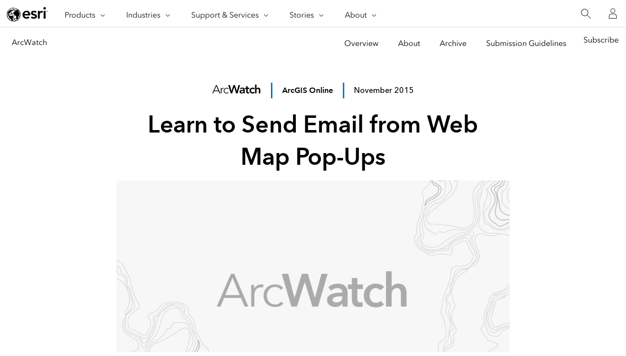

--- FILE ---
content_type: text/html; charset=UTF-8
request_url: https://www.esri.com/about/newsroom/arcwatch/learn-to-send-email-from-web-map-pop-ups
body_size: 22467
content:
<!doctype html>
<html lang="en-US" dir="ltr">

<head>
	<meta name="viewport" content="width=device-width,initial-scale=1">
	<meta charset="UTF-8"><script type="text/javascript">(window.NREUM||(NREUM={})).init={ajax:{deny_list:["bam.nr-data.net"]},feature_flags:["soft_nav"]};(window.NREUM||(NREUM={})).loader_config={licenseKey:"NRJS-0f25c8489c0377c59ed",applicationID:"702564079",browserID:"718409204"};;/*! For license information please see nr-loader-rum-1.308.0.min.js.LICENSE.txt */
(()=>{var e,t,r={163:(e,t,r)=>{"use strict";r.d(t,{j:()=>E});var n=r(384),i=r(1741);var a=r(2555);r(860).K7.genericEvents;const s="experimental.resources",o="register",c=e=>{if(!e||"string"!=typeof e)return!1;try{document.createDocumentFragment().querySelector(e)}catch{return!1}return!0};var d=r(2614),u=r(944),l=r(8122);const f="[data-nr-mask]",g=e=>(0,l.a)(e,(()=>{const e={feature_flags:[],experimental:{allow_registered_children:!1,resources:!1},mask_selector:"*",block_selector:"[data-nr-block]",mask_input_options:{color:!1,date:!1,"datetime-local":!1,email:!1,month:!1,number:!1,range:!1,search:!1,tel:!1,text:!1,time:!1,url:!1,week:!1,textarea:!1,select:!1,password:!0}};return{ajax:{deny_list:void 0,block_internal:!0,enabled:!0,autoStart:!0},api:{get allow_registered_children(){return e.feature_flags.includes(o)||e.experimental.allow_registered_children},set allow_registered_children(t){e.experimental.allow_registered_children=t},duplicate_registered_data:!1},browser_consent_mode:{enabled:!1},distributed_tracing:{enabled:void 0,exclude_newrelic_header:void 0,cors_use_newrelic_header:void 0,cors_use_tracecontext_headers:void 0,allowed_origins:void 0},get feature_flags(){return e.feature_flags},set feature_flags(t){e.feature_flags=t},generic_events:{enabled:!0,autoStart:!0},harvest:{interval:30},jserrors:{enabled:!0,autoStart:!0},logging:{enabled:!0,autoStart:!0},metrics:{enabled:!0,autoStart:!0},obfuscate:void 0,page_action:{enabled:!0},page_view_event:{enabled:!0,autoStart:!0},page_view_timing:{enabled:!0,autoStart:!0},performance:{capture_marks:!1,capture_measures:!1,capture_detail:!0,resources:{get enabled(){return e.feature_flags.includes(s)||e.experimental.resources},set enabled(t){e.experimental.resources=t},asset_types:[],first_party_domains:[],ignore_newrelic:!0}},privacy:{cookies_enabled:!0},proxy:{assets:void 0,beacon:void 0},session:{expiresMs:d.wk,inactiveMs:d.BB},session_replay:{autoStart:!0,enabled:!1,preload:!1,sampling_rate:10,error_sampling_rate:100,collect_fonts:!1,inline_images:!1,fix_stylesheets:!0,mask_all_inputs:!0,get mask_text_selector(){return e.mask_selector},set mask_text_selector(t){c(t)?e.mask_selector="".concat(t,",").concat(f):""===t||null===t?e.mask_selector=f:(0,u.R)(5,t)},get block_class(){return"nr-block"},get ignore_class(){return"nr-ignore"},get mask_text_class(){return"nr-mask"},get block_selector(){return e.block_selector},set block_selector(t){c(t)?e.block_selector+=",".concat(t):""!==t&&(0,u.R)(6,t)},get mask_input_options(){return e.mask_input_options},set mask_input_options(t){t&&"object"==typeof t?e.mask_input_options={...t,password:!0}:(0,u.R)(7,t)}},session_trace:{enabled:!0,autoStart:!0},soft_navigations:{enabled:!0,autoStart:!0},spa:{enabled:!0,autoStart:!0},ssl:void 0,user_actions:{enabled:!0,elementAttributes:["id","className","tagName","type"]}}})());var p=r(6154),m=r(9324);let h=0;const v={buildEnv:m.F3,distMethod:m.Xs,version:m.xv,originTime:p.WN},b={consented:!1},y={appMetadata:{},get consented(){return this.session?.state?.consent||b.consented},set consented(e){b.consented=e},customTransaction:void 0,denyList:void 0,disabled:!1,harvester:void 0,isolatedBacklog:!1,isRecording:!1,loaderType:void 0,maxBytes:3e4,obfuscator:void 0,onerror:void 0,ptid:void 0,releaseIds:{},session:void 0,timeKeeper:void 0,registeredEntities:[],jsAttributesMetadata:{bytes:0},get harvestCount(){return++h}},_=e=>{const t=(0,l.a)(e,y),r=Object.keys(v).reduce((e,t)=>(e[t]={value:v[t],writable:!1,configurable:!0,enumerable:!0},e),{});return Object.defineProperties(t,r)};var w=r(5701);const x=e=>{const t=e.startsWith("http");e+="/",r.p=t?e:"https://"+e};var R=r(7836),k=r(3241);const A={accountID:void 0,trustKey:void 0,agentID:void 0,licenseKey:void 0,applicationID:void 0,xpid:void 0},S=e=>(0,l.a)(e,A),T=new Set;function E(e,t={},r,s){let{init:o,info:c,loader_config:d,runtime:u={},exposed:l=!0}=t;if(!c){const e=(0,n.pV)();o=e.init,c=e.info,d=e.loader_config}e.init=g(o||{}),e.loader_config=S(d||{}),c.jsAttributes??={},p.bv&&(c.jsAttributes.isWorker=!0),e.info=(0,a.D)(c);const f=e.init,m=[c.beacon,c.errorBeacon];T.has(e.agentIdentifier)||(f.proxy.assets&&(x(f.proxy.assets),m.push(f.proxy.assets)),f.proxy.beacon&&m.push(f.proxy.beacon),e.beacons=[...m],function(e){const t=(0,n.pV)();Object.getOwnPropertyNames(i.W.prototype).forEach(r=>{const n=i.W.prototype[r];if("function"!=typeof n||"constructor"===n)return;let a=t[r];e[r]&&!1!==e.exposed&&"micro-agent"!==e.runtime?.loaderType&&(t[r]=(...t)=>{const n=e[r](...t);return a?a(...t):n})})}(e),(0,n.US)("activatedFeatures",w.B)),u.denyList=[...f.ajax.deny_list||[],...f.ajax.block_internal?m:[]],u.ptid=e.agentIdentifier,u.loaderType=r,e.runtime=_(u),T.has(e.agentIdentifier)||(e.ee=R.ee.get(e.agentIdentifier),e.exposed=l,(0,k.W)({agentIdentifier:e.agentIdentifier,drained:!!w.B?.[e.agentIdentifier],type:"lifecycle",name:"initialize",feature:void 0,data:e.config})),T.add(e.agentIdentifier)}},384:(e,t,r)=>{"use strict";r.d(t,{NT:()=>s,US:()=>u,Zm:()=>o,bQ:()=>d,dV:()=>c,pV:()=>l});var n=r(6154),i=r(1863),a=r(1910);const s={beacon:"bam.nr-data.net",errorBeacon:"bam.nr-data.net"};function o(){return n.gm.NREUM||(n.gm.NREUM={}),void 0===n.gm.newrelic&&(n.gm.newrelic=n.gm.NREUM),n.gm.NREUM}function c(){let e=o();return e.o||(e.o={ST:n.gm.setTimeout,SI:n.gm.setImmediate||n.gm.setInterval,CT:n.gm.clearTimeout,XHR:n.gm.XMLHttpRequest,REQ:n.gm.Request,EV:n.gm.Event,PR:n.gm.Promise,MO:n.gm.MutationObserver,FETCH:n.gm.fetch,WS:n.gm.WebSocket},(0,a.i)(...Object.values(e.o))),e}function d(e,t){let r=o();r.initializedAgents??={},t.initializedAt={ms:(0,i.t)(),date:new Date},r.initializedAgents[e]=t}function u(e,t){o()[e]=t}function l(){return function(){let e=o();const t=e.info||{};e.info={beacon:s.beacon,errorBeacon:s.errorBeacon,...t}}(),function(){let e=o();const t=e.init||{};e.init={...t}}(),c(),function(){let e=o();const t=e.loader_config||{};e.loader_config={...t}}(),o()}},782:(e,t,r)=>{"use strict";r.d(t,{T:()=>n});const n=r(860).K7.pageViewTiming},860:(e,t,r)=>{"use strict";r.d(t,{$J:()=>u,K7:()=>c,P3:()=>d,XX:()=>i,Yy:()=>o,df:()=>a,qY:()=>n,v4:()=>s});const n="events",i="jserrors",a="browser/blobs",s="rum",o="browser/logs",c={ajax:"ajax",genericEvents:"generic_events",jserrors:i,logging:"logging",metrics:"metrics",pageAction:"page_action",pageViewEvent:"page_view_event",pageViewTiming:"page_view_timing",sessionReplay:"session_replay",sessionTrace:"session_trace",softNav:"soft_navigations",spa:"spa"},d={[c.pageViewEvent]:1,[c.pageViewTiming]:2,[c.metrics]:3,[c.jserrors]:4,[c.spa]:5,[c.ajax]:6,[c.sessionTrace]:7,[c.softNav]:8,[c.sessionReplay]:9,[c.logging]:10,[c.genericEvents]:11},u={[c.pageViewEvent]:s,[c.pageViewTiming]:n,[c.ajax]:n,[c.spa]:n,[c.softNav]:n,[c.metrics]:i,[c.jserrors]:i,[c.sessionTrace]:a,[c.sessionReplay]:a,[c.logging]:o,[c.genericEvents]:"ins"}},944:(e,t,r)=>{"use strict";r.d(t,{R:()=>i});var n=r(3241);function i(e,t){"function"==typeof console.debug&&(console.debug("New Relic Warning: https://github.com/newrelic/newrelic-browser-agent/blob/main/docs/warning-codes.md#".concat(e),t),(0,n.W)({agentIdentifier:null,drained:null,type:"data",name:"warn",feature:"warn",data:{code:e,secondary:t}}))}},1687:(e,t,r)=>{"use strict";r.d(t,{Ak:()=>d,Ze:()=>f,x3:()=>u});var n=r(3241),i=r(7836),a=r(3606),s=r(860),o=r(2646);const c={};function d(e,t){const r={staged:!1,priority:s.P3[t]||0};l(e),c[e].get(t)||c[e].set(t,r)}function u(e,t){e&&c[e]&&(c[e].get(t)&&c[e].delete(t),p(e,t,!1),c[e].size&&g(e))}function l(e){if(!e)throw new Error("agentIdentifier required");c[e]||(c[e]=new Map)}function f(e="",t="feature",r=!1){if(l(e),!e||!c[e].get(t)||r)return p(e,t);c[e].get(t).staged=!0,g(e)}function g(e){const t=Array.from(c[e]);t.every(([e,t])=>t.staged)&&(t.sort((e,t)=>e[1].priority-t[1].priority),t.forEach(([t])=>{c[e].delete(t),p(e,t)}))}function p(e,t,r=!0){const s=e?i.ee.get(e):i.ee,c=a.i.handlers;if(!s.aborted&&s.backlog&&c){if((0,n.W)({agentIdentifier:e,type:"lifecycle",name:"drain",feature:t}),r){const e=s.backlog[t],r=c[t];if(r){for(let t=0;e&&t<e.length;++t)m(e[t],r);Object.entries(r).forEach(([e,t])=>{Object.values(t||{}).forEach(t=>{t[0]?.on&&t[0]?.context()instanceof o.y&&t[0].on(e,t[1])})})}}s.isolatedBacklog||delete c[t],s.backlog[t]=null,s.emit("drain-"+t,[])}}function m(e,t){var r=e[1];Object.values(t[r]||{}).forEach(t=>{var r=e[0];if(t[0]===r){var n=t[1],i=e[3],a=e[2];n.apply(i,a)}})}},1738:(e,t,r)=>{"use strict";r.d(t,{U:()=>g,Y:()=>f});var n=r(3241),i=r(9908),a=r(1863),s=r(944),o=r(5701),c=r(3969),d=r(8362),u=r(860),l=r(4261);function f(e,t,r,a){const f=a||r;!f||f[e]&&f[e]!==d.d.prototype[e]||(f[e]=function(){(0,i.p)(c.xV,["API/"+e+"/called"],void 0,u.K7.metrics,r.ee),(0,n.W)({agentIdentifier:r.agentIdentifier,drained:!!o.B?.[r.agentIdentifier],type:"data",name:"api",feature:l.Pl+e,data:{}});try{return t.apply(this,arguments)}catch(e){(0,s.R)(23,e)}})}function g(e,t,r,n,s){const o=e.info;null===r?delete o.jsAttributes[t]:o.jsAttributes[t]=r,(s||null===r)&&(0,i.p)(l.Pl+n,[(0,a.t)(),t,r],void 0,"session",e.ee)}},1741:(e,t,r)=>{"use strict";r.d(t,{W:()=>a});var n=r(944),i=r(4261);class a{#e(e,...t){if(this[e]!==a.prototype[e])return this[e](...t);(0,n.R)(35,e)}addPageAction(e,t){return this.#e(i.hG,e,t)}register(e){return this.#e(i.eY,e)}recordCustomEvent(e,t){return this.#e(i.fF,e,t)}setPageViewName(e,t){return this.#e(i.Fw,e,t)}setCustomAttribute(e,t,r){return this.#e(i.cD,e,t,r)}noticeError(e,t){return this.#e(i.o5,e,t)}setUserId(e,t=!1){return this.#e(i.Dl,e,t)}setApplicationVersion(e){return this.#e(i.nb,e)}setErrorHandler(e){return this.#e(i.bt,e)}addRelease(e,t){return this.#e(i.k6,e,t)}log(e,t){return this.#e(i.$9,e,t)}start(){return this.#e(i.d3)}finished(e){return this.#e(i.BL,e)}recordReplay(){return this.#e(i.CH)}pauseReplay(){return this.#e(i.Tb)}addToTrace(e){return this.#e(i.U2,e)}setCurrentRouteName(e){return this.#e(i.PA,e)}interaction(e){return this.#e(i.dT,e)}wrapLogger(e,t,r){return this.#e(i.Wb,e,t,r)}measure(e,t){return this.#e(i.V1,e,t)}consent(e){return this.#e(i.Pv,e)}}},1863:(e,t,r)=>{"use strict";function n(){return Math.floor(performance.now())}r.d(t,{t:()=>n})},1910:(e,t,r)=>{"use strict";r.d(t,{i:()=>a});var n=r(944);const i=new Map;function a(...e){return e.every(e=>{if(i.has(e))return i.get(e);const t="function"==typeof e?e.toString():"",r=t.includes("[native code]"),a=t.includes("nrWrapper");return r||a||(0,n.R)(64,e?.name||t),i.set(e,r),r})}},2555:(e,t,r)=>{"use strict";r.d(t,{D:()=>o,f:()=>s});var n=r(384),i=r(8122);const a={beacon:n.NT.beacon,errorBeacon:n.NT.errorBeacon,licenseKey:void 0,applicationID:void 0,sa:void 0,queueTime:void 0,applicationTime:void 0,ttGuid:void 0,user:void 0,account:void 0,product:void 0,extra:void 0,jsAttributes:{},userAttributes:void 0,atts:void 0,transactionName:void 0,tNamePlain:void 0};function s(e){try{return!!e.licenseKey&&!!e.errorBeacon&&!!e.applicationID}catch(e){return!1}}const o=e=>(0,i.a)(e,a)},2614:(e,t,r)=>{"use strict";r.d(t,{BB:()=>s,H3:()=>n,g:()=>d,iL:()=>c,tS:()=>o,uh:()=>i,wk:()=>a});const n="NRBA",i="SESSION",a=144e5,s=18e5,o={STARTED:"session-started",PAUSE:"session-pause",RESET:"session-reset",RESUME:"session-resume",UPDATE:"session-update"},c={SAME_TAB:"same-tab",CROSS_TAB:"cross-tab"},d={OFF:0,FULL:1,ERROR:2}},2646:(e,t,r)=>{"use strict";r.d(t,{y:()=>n});class n{constructor(e){this.contextId=e}}},2843:(e,t,r)=>{"use strict";r.d(t,{G:()=>a,u:()=>i});var n=r(3878);function i(e,t=!1,r,i){(0,n.DD)("visibilitychange",function(){if(t)return void("hidden"===document.visibilityState&&e());e(document.visibilityState)},r,i)}function a(e,t,r){(0,n.sp)("pagehide",e,t,r)}},3241:(e,t,r)=>{"use strict";r.d(t,{W:()=>a});var n=r(6154);const i="newrelic";function a(e={}){try{n.gm.dispatchEvent(new CustomEvent(i,{detail:e}))}catch(e){}}},3606:(e,t,r)=>{"use strict";r.d(t,{i:()=>a});var n=r(9908);a.on=s;var i=a.handlers={};function a(e,t,r,a){s(a||n.d,i,e,t,r)}function s(e,t,r,i,a){a||(a="feature"),e||(e=n.d);var s=t[a]=t[a]||{};(s[r]=s[r]||[]).push([e,i])}},3878:(e,t,r)=>{"use strict";function n(e,t){return{capture:e,passive:!1,signal:t}}function i(e,t,r=!1,i){window.addEventListener(e,t,n(r,i))}function a(e,t,r=!1,i){document.addEventListener(e,t,n(r,i))}r.d(t,{DD:()=>a,jT:()=>n,sp:()=>i})},3969:(e,t,r)=>{"use strict";r.d(t,{TZ:()=>n,XG:()=>o,rs:()=>i,xV:()=>s,z_:()=>a});const n=r(860).K7.metrics,i="sm",a="cm",s="storeSupportabilityMetrics",o="storeEventMetrics"},4234:(e,t,r)=>{"use strict";r.d(t,{W:()=>a});var n=r(7836),i=r(1687);class a{constructor(e,t){this.agentIdentifier=e,this.ee=n.ee.get(e),this.featureName=t,this.blocked=!1}deregisterDrain(){(0,i.x3)(this.agentIdentifier,this.featureName)}}},4261:(e,t,r)=>{"use strict";r.d(t,{$9:()=>d,BL:()=>o,CH:()=>g,Dl:()=>_,Fw:()=>y,PA:()=>h,Pl:()=>n,Pv:()=>k,Tb:()=>l,U2:()=>a,V1:()=>R,Wb:()=>x,bt:()=>b,cD:()=>v,d3:()=>w,dT:()=>c,eY:()=>p,fF:()=>f,hG:()=>i,k6:()=>s,nb:()=>m,o5:()=>u});const n="api-",i="addPageAction",a="addToTrace",s="addRelease",o="finished",c="interaction",d="log",u="noticeError",l="pauseReplay",f="recordCustomEvent",g="recordReplay",p="register",m="setApplicationVersion",h="setCurrentRouteName",v="setCustomAttribute",b="setErrorHandler",y="setPageViewName",_="setUserId",w="start",x="wrapLogger",R="measure",k="consent"},5289:(e,t,r)=>{"use strict";r.d(t,{GG:()=>s,Qr:()=>c,sB:()=>o});var n=r(3878),i=r(6389);function a(){return"undefined"==typeof document||"complete"===document.readyState}function s(e,t){if(a())return e();const r=(0,i.J)(e),s=setInterval(()=>{a()&&(clearInterval(s),r())},500);(0,n.sp)("load",r,t)}function o(e){if(a())return e();(0,n.DD)("DOMContentLoaded",e)}function c(e){if(a())return e();(0,n.sp)("popstate",e)}},5607:(e,t,r)=>{"use strict";r.d(t,{W:()=>n});const n=(0,r(9566).bz)()},5701:(e,t,r)=>{"use strict";r.d(t,{B:()=>a,t:()=>s});var n=r(3241);const i=new Set,a={};function s(e,t){const r=t.agentIdentifier;a[r]??={},e&&"object"==typeof e&&(i.has(r)||(t.ee.emit("rumresp",[e]),a[r]=e,i.add(r),(0,n.W)({agentIdentifier:r,loaded:!0,drained:!0,type:"lifecycle",name:"load",feature:void 0,data:e})))}},6154:(e,t,r)=>{"use strict";r.d(t,{OF:()=>c,RI:()=>i,WN:()=>u,bv:()=>a,eN:()=>l,gm:()=>s,mw:()=>o,sb:()=>d});var n=r(1863);const i="undefined"!=typeof window&&!!window.document,a="undefined"!=typeof WorkerGlobalScope&&("undefined"!=typeof self&&self instanceof WorkerGlobalScope&&self.navigator instanceof WorkerNavigator||"undefined"!=typeof globalThis&&globalThis instanceof WorkerGlobalScope&&globalThis.navigator instanceof WorkerNavigator),s=i?window:"undefined"!=typeof WorkerGlobalScope&&("undefined"!=typeof self&&self instanceof WorkerGlobalScope&&self||"undefined"!=typeof globalThis&&globalThis instanceof WorkerGlobalScope&&globalThis),o=Boolean("hidden"===s?.document?.visibilityState),c=/iPad|iPhone|iPod/.test(s.navigator?.userAgent),d=c&&"undefined"==typeof SharedWorker,u=((()=>{const e=s.navigator?.userAgent?.match(/Firefox[/\s](\d+\.\d+)/);Array.isArray(e)&&e.length>=2&&e[1]})(),Date.now()-(0,n.t)()),l=()=>"undefined"!=typeof PerformanceNavigationTiming&&s?.performance?.getEntriesByType("navigation")?.[0]?.responseStart},6389:(e,t,r)=>{"use strict";function n(e,t=500,r={}){const n=r?.leading||!1;let i;return(...r)=>{n&&void 0===i&&(e.apply(this,r),i=setTimeout(()=>{i=clearTimeout(i)},t)),n||(clearTimeout(i),i=setTimeout(()=>{e.apply(this,r)},t))}}function i(e){let t=!1;return(...r)=>{t||(t=!0,e.apply(this,r))}}r.d(t,{J:()=>i,s:()=>n})},6630:(e,t,r)=>{"use strict";r.d(t,{T:()=>n});const n=r(860).K7.pageViewEvent},7699:(e,t,r)=>{"use strict";r.d(t,{It:()=>a,KC:()=>o,No:()=>i,qh:()=>s});var n=r(860);const i=16e3,a=1e6,s="SESSION_ERROR",o={[n.K7.logging]:!0,[n.K7.genericEvents]:!1,[n.K7.jserrors]:!1,[n.K7.ajax]:!1}},7836:(e,t,r)=>{"use strict";r.d(t,{P:()=>o,ee:()=>c});var n=r(384),i=r(8990),a=r(2646),s=r(5607);const o="nr@context:".concat(s.W),c=function e(t,r){var n={},s={},u={},l=!1;try{l=16===r.length&&d.initializedAgents?.[r]?.runtime.isolatedBacklog}catch(e){}var f={on:p,addEventListener:p,removeEventListener:function(e,t){var r=n[e];if(!r)return;for(var i=0;i<r.length;i++)r[i]===t&&r.splice(i,1)},emit:function(e,r,n,i,a){!1!==a&&(a=!0);if(c.aborted&&!i)return;t&&a&&t.emit(e,r,n);var o=g(n);m(e).forEach(e=>{e.apply(o,r)});var d=v()[s[e]];d&&d.push([f,e,r,o]);return o},get:h,listeners:m,context:g,buffer:function(e,t){const r=v();if(t=t||"feature",f.aborted)return;Object.entries(e||{}).forEach(([e,n])=>{s[n]=t,t in r||(r[t]=[])})},abort:function(){f._aborted=!0,Object.keys(f.backlog).forEach(e=>{delete f.backlog[e]})},isBuffering:function(e){return!!v()[s[e]]},debugId:r,backlog:l?{}:t&&"object"==typeof t.backlog?t.backlog:{},isolatedBacklog:l};return Object.defineProperty(f,"aborted",{get:()=>{let e=f._aborted||!1;return e||(t&&(e=t.aborted),e)}}),f;function g(e){return e&&e instanceof a.y?e:e?(0,i.I)(e,o,()=>new a.y(o)):new a.y(o)}function p(e,t){n[e]=m(e).concat(t)}function m(e){return n[e]||[]}function h(t){return u[t]=u[t]||e(f,t)}function v(){return f.backlog}}(void 0,"globalEE"),d=(0,n.Zm)();d.ee||(d.ee=c)},8122:(e,t,r)=>{"use strict";r.d(t,{a:()=>i});var n=r(944);function i(e,t){try{if(!e||"object"!=typeof e)return(0,n.R)(3);if(!t||"object"!=typeof t)return(0,n.R)(4);const r=Object.create(Object.getPrototypeOf(t),Object.getOwnPropertyDescriptors(t)),a=0===Object.keys(r).length?e:r;for(let s in a)if(void 0!==e[s])try{if(null===e[s]){r[s]=null;continue}Array.isArray(e[s])&&Array.isArray(t[s])?r[s]=Array.from(new Set([...e[s],...t[s]])):"object"==typeof e[s]&&"object"==typeof t[s]?r[s]=i(e[s],t[s]):r[s]=e[s]}catch(e){r[s]||(0,n.R)(1,e)}return r}catch(e){(0,n.R)(2,e)}}},8362:(e,t,r)=>{"use strict";r.d(t,{d:()=>a});var n=r(9566),i=r(1741);class a extends i.W{agentIdentifier=(0,n.LA)(16)}},8374:(e,t,r)=>{r.nc=(()=>{try{return document?.currentScript?.nonce}catch(e){}return""})()},8990:(e,t,r)=>{"use strict";r.d(t,{I:()=>i});var n=Object.prototype.hasOwnProperty;function i(e,t,r){if(n.call(e,t))return e[t];var i=r();if(Object.defineProperty&&Object.keys)try{return Object.defineProperty(e,t,{value:i,writable:!0,enumerable:!1}),i}catch(e){}return e[t]=i,i}},9324:(e,t,r)=>{"use strict";r.d(t,{F3:()=>i,Xs:()=>a,xv:()=>n});const n="1.308.0",i="PROD",a="CDN"},9566:(e,t,r)=>{"use strict";r.d(t,{LA:()=>o,bz:()=>s});var n=r(6154);const i="xxxxxxxx-xxxx-4xxx-yxxx-xxxxxxxxxxxx";function a(e,t){return e?15&e[t]:16*Math.random()|0}function s(){const e=n.gm?.crypto||n.gm?.msCrypto;let t,r=0;return e&&e.getRandomValues&&(t=e.getRandomValues(new Uint8Array(30))),i.split("").map(e=>"x"===e?a(t,r++).toString(16):"y"===e?(3&a()|8).toString(16):e).join("")}function o(e){const t=n.gm?.crypto||n.gm?.msCrypto;let r,i=0;t&&t.getRandomValues&&(r=t.getRandomValues(new Uint8Array(e)));const s=[];for(var o=0;o<e;o++)s.push(a(r,i++).toString(16));return s.join("")}},9908:(e,t,r)=>{"use strict";r.d(t,{d:()=>n,p:()=>i});var n=r(7836).ee.get("handle");function i(e,t,r,i,a){a?(a.buffer([e],i),a.emit(e,t,r)):(n.buffer([e],i),n.emit(e,t,r))}}},n={};function i(e){var t=n[e];if(void 0!==t)return t.exports;var a=n[e]={exports:{}};return r[e](a,a.exports,i),a.exports}i.m=r,i.d=(e,t)=>{for(var r in t)i.o(t,r)&&!i.o(e,r)&&Object.defineProperty(e,r,{enumerable:!0,get:t[r]})},i.f={},i.e=e=>Promise.all(Object.keys(i.f).reduce((t,r)=>(i.f[r](e,t),t),[])),i.u=e=>"nr-rum-1.308.0.min.js",i.o=(e,t)=>Object.prototype.hasOwnProperty.call(e,t),e={},t="NRBA-1.308.0.PROD:",i.l=(r,n,a,s)=>{if(e[r])e[r].push(n);else{var o,c;if(void 0!==a)for(var d=document.getElementsByTagName("script"),u=0;u<d.length;u++){var l=d[u];if(l.getAttribute("src")==r||l.getAttribute("data-webpack")==t+a){o=l;break}}if(!o){c=!0;var f={296:"sha512-+MIMDsOcckGXa1EdWHqFNv7P+JUkd5kQwCBr3KE6uCvnsBNUrdSt4a/3/L4j4TxtnaMNjHpza2/erNQbpacJQA=="};(o=document.createElement("script")).charset="utf-8",i.nc&&o.setAttribute("nonce",i.nc),o.setAttribute("data-webpack",t+a),o.src=r,0!==o.src.indexOf(window.location.origin+"/")&&(o.crossOrigin="anonymous"),f[s]&&(o.integrity=f[s])}e[r]=[n];var g=(t,n)=>{o.onerror=o.onload=null,clearTimeout(p);var i=e[r];if(delete e[r],o.parentNode&&o.parentNode.removeChild(o),i&&i.forEach(e=>e(n)),t)return t(n)},p=setTimeout(g.bind(null,void 0,{type:"timeout",target:o}),12e4);o.onerror=g.bind(null,o.onerror),o.onload=g.bind(null,o.onload),c&&document.head.appendChild(o)}},i.r=e=>{"undefined"!=typeof Symbol&&Symbol.toStringTag&&Object.defineProperty(e,Symbol.toStringTag,{value:"Module"}),Object.defineProperty(e,"__esModule",{value:!0})},i.p="https://js-agent.newrelic.com/",(()=>{var e={374:0,840:0};i.f.j=(t,r)=>{var n=i.o(e,t)?e[t]:void 0;if(0!==n)if(n)r.push(n[2]);else{var a=new Promise((r,i)=>n=e[t]=[r,i]);r.push(n[2]=a);var s=i.p+i.u(t),o=new Error;i.l(s,r=>{if(i.o(e,t)&&(0!==(n=e[t])&&(e[t]=void 0),n)){var a=r&&("load"===r.type?"missing":r.type),s=r&&r.target&&r.target.src;o.message="Loading chunk "+t+" failed: ("+a+": "+s+")",o.name="ChunkLoadError",o.type=a,o.request=s,n[1](o)}},"chunk-"+t,t)}};var t=(t,r)=>{var n,a,[s,o,c]=r,d=0;if(s.some(t=>0!==e[t])){for(n in o)i.o(o,n)&&(i.m[n]=o[n]);if(c)c(i)}for(t&&t(r);d<s.length;d++)a=s[d],i.o(e,a)&&e[a]&&e[a][0](),e[a]=0},r=self["webpackChunk:NRBA-1.308.0.PROD"]=self["webpackChunk:NRBA-1.308.0.PROD"]||[];r.forEach(t.bind(null,0)),r.push=t.bind(null,r.push.bind(r))})(),(()=>{"use strict";i(8374);var e=i(8362),t=i(860);const r=Object.values(t.K7);var n=i(163);var a=i(9908),s=i(1863),o=i(4261),c=i(1738);var d=i(1687),u=i(4234),l=i(5289),f=i(6154),g=i(944),p=i(384);const m=e=>f.RI&&!0===e?.privacy.cookies_enabled;function h(e){return!!(0,p.dV)().o.MO&&m(e)&&!0===e?.session_trace.enabled}var v=i(6389),b=i(7699);class y extends u.W{constructor(e,t){super(e.agentIdentifier,t),this.agentRef=e,this.abortHandler=void 0,this.featAggregate=void 0,this.loadedSuccessfully=void 0,this.onAggregateImported=new Promise(e=>{this.loadedSuccessfully=e}),this.deferred=Promise.resolve(),!1===e.init[this.featureName].autoStart?this.deferred=new Promise((t,r)=>{this.ee.on("manual-start-all",(0,v.J)(()=>{(0,d.Ak)(e.agentIdentifier,this.featureName),t()}))}):(0,d.Ak)(e.agentIdentifier,t)}importAggregator(e,t,r={}){if(this.featAggregate)return;const n=async()=>{let n;await this.deferred;try{if(m(e.init)){const{setupAgentSession:t}=await i.e(296).then(i.bind(i,3305));n=t(e)}}catch(e){(0,g.R)(20,e),this.ee.emit("internal-error",[e]),(0,a.p)(b.qh,[e],void 0,this.featureName,this.ee)}try{if(!this.#t(this.featureName,n,e.init))return(0,d.Ze)(this.agentIdentifier,this.featureName),void this.loadedSuccessfully(!1);const{Aggregate:i}=await t();this.featAggregate=new i(e,r),e.runtime.harvester.initializedAggregates.push(this.featAggregate),this.loadedSuccessfully(!0)}catch(e){(0,g.R)(34,e),this.abortHandler?.(),(0,d.Ze)(this.agentIdentifier,this.featureName,!0),this.loadedSuccessfully(!1),this.ee&&this.ee.abort()}};f.RI?(0,l.GG)(()=>n(),!0):n()}#t(e,r,n){if(this.blocked)return!1;switch(e){case t.K7.sessionReplay:return h(n)&&!!r;case t.K7.sessionTrace:return!!r;default:return!0}}}var _=i(6630),w=i(2614),x=i(3241);class R extends y{static featureName=_.T;constructor(e){var t;super(e,_.T),this.setupInspectionEvents(e.agentIdentifier),t=e,(0,c.Y)(o.Fw,function(e,r){"string"==typeof e&&("/"!==e.charAt(0)&&(e="/"+e),t.runtime.customTransaction=(r||"http://custom.transaction")+e,(0,a.p)(o.Pl+o.Fw,[(0,s.t)()],void 0,void 0,t.ee))},t),this.importAggregator(e,()=>i.e(296).then(i.bind(i,3943)))}setupInspectionEvents(e){const t=(t,r)=>{t&&(0,x.W)({agentIdentifier:e,timeStamp:t.timeStamp,loaded:"complete"===t.target.readyState,type:"window",name:r,data:t.target.location+""})};(0,l.sB)(e=>{t(e,"DOMContentLoaded")}),(0,l.GG)(e=>{t(e,"load")}),(0,l.Qr)(e=>{t(e,"navigate")}),this.ee.on(w.tS.UPDATE,(t,r)=>{(0,x.W)({agentIdentifier:e,type:"lifecycle",name:"session",data:r})})}}class k extends e.d{constructor(e){var t;(super(),f.gm)?(this.features={},(0,p.bQ)(this.agentIdentifier,this),this.desiredFeatures=new Set(e.features||[]),this.desiredFeatures.add(R),(0,n.j)(this,e,e.loaderType||"agent"),t=this,(0,c.Y)(o.cD,function(e,r,n=!1){if("string"==typeof e){if(["string","number","boolean"].includes(typeof r)||null===r)return(0,c.U)(t,e,r,o.cD,n);(0,g.R)(40,typeof r)}else(0,g.R)(39,typeof e)},t),function(e){(0,c.Y)(o.Dl,function(t,r=!1){if("string"!=typeof t&&null!==t)return void(0,g.R)(41,typeof t);const n=e.info.jsAttributes["enduser.id"];r&&null!=n&&n!==t?(0,a.p)(o.Pl+"setUserIdAndResetSession",[t],void 0,"session",e.ee):(0,c.U)(e,"enduser.id",t,o.Dl,!0)},e)}(this),function(e){(0,c.Y)(o.nb,function(t){if("string"==typeof t||null===t)return(0,c.U)(e,"application.version",t,o.nb,!1);(0,g.R)(42,typeof t)},e)}(this),function(e){(0,c.Y)(o.d3,function(){e.ee.emit("manual-start-all")},e)}(this),function(e){(0,c.Y)(o.Pv,function(t=!0){if("boolean"==typeof t){if((0,a.p)(o.Pl+o.Pv,[t],void 0,"session",e.ee),e.runtime.consented=t,t){const t=e.features.page_view_event;t.onAggregateImported.then(e=>{const r=t.featAggregate;e&&!r.sentRum&&r.sendRum()})}}else(0,g.R)(65,typeof t)},e)}(this),this.run()):(0,g.R)(21)}get config(){return{info:this.info,init:this.init,loader_config:this.loader_config,runtime:this.runtime}}get api(){return this}run(){try{const e=function(e){const t={};return r.forEach(r=>{t[r]=!!e[r]?.enabled}),t}(this.init),n=[...this.desiredFeatures];n.sort((e,r)=>t.P3[e.featureName]-t.P3[r.featureName]),n.forEach(r=>{if(!e[r.featureName]&&r.featureName!==t.K7.pageViewEvent)return;if(r.featureName===t.K7.spa)return void(0,g.R)(67);const n=function(e){switch(e){case t.K7.ajax:return[t.K7.jserrors];case t.K7.sessionTrace:return[t.K7.ajax,t.K7.pageViewEvent];case t.K7.sessionReplay:return[t.K7.sessionTrace];case t.K7.pageViewTiming:return[t.K7.pageViewEvent];default:return[]}}(r.featureName).filter(e=>!(e in this.features));n.length>0&&(0,g.R)(36,{targetFeature:r.featureName,missingDependencies:n}),this.features[r.featureName]=new r(this)})}catch(e){(0,g.R)(22,e);for(const e in this.features)this.features[e].abortHandler?.();const t=(0,p.Zm)();delete t.initializedAgents[this.agentIdentifier]?.features,delete this.sharedAggregator;return t.ee.get(this.agentIdentifier).abort(),!1}}}var A=i(2843),S=i(782);class T extends y{static featureName=S.T;constructor(e){super(e,S.T),f.RI&&((0,A.u)(()=>(0,a.p)("docHidden",[(0,s.t)()],void 0,S.T,this.ee),!0),(0,A.G)(()=>(0,a.p)("winPagehide",[(0,s.t)()],void 0,S.T,this.ee)),this.importAggregator(e,()=>i.e(296).then(i.bind(i,2117))))}}var E=i(3969);class I extends y{static featureName=E.TZ;constructor(e){super(e,E.TZ),f.RI&&document.addEventListener("securitypolicyviolation",e=>{(0,a.p)(E.xV,["Generic/CSPViolation/Detected"],void 0,this.featureName,this.ee)}),this.importAggregator(e,()=>i.e(296).then(i.bind(i,9623)))}}new k({features:[R,T,I],loaderType:"lite"})})()})();</script>
	<meta name="last-modified" content="12/10/2018" />
	<meta name="created" content="11/13/2018" />
	<meta class="swiftype" name="published_at" data-type="date" content="11/13/2018" />
	<meta property="article:title" content="Learn to Send Email from Web Map Pop-Ups" />
	<meta property="article:description"
		content="" />
	<meta property="article:published_time" content="2018-11-13T10:46:51-08:00" />
	<style>
		:root {
			--theme-defaultPath: ;
			--secondarytheme-color: #0079c1;

			--theme-color: #0079c1;
			--theme-color10: #0079c11A;
			--theme-color50: #0079c180;
			--theme-color-secondary: #0079c1;
			--theme-color-secondary10: #0079c11A;
			--theme-color-secondary50: #0079c180;

			--theme-color-dark: #0079c1;
			--theme-color-dark10: #0079c11A;
			--theme-color-dark50: #0079c180;
			--theme-color-secondary-dark: #0079c1;
			--theme-color-secondary-dark10: #0079c11A;
			--theme-color-secondary-dark50: #0079c180;
		}

		.calcite-mode-dark {
			--theme-color: var(--theme-color-dark);
			--theme-color10: var(--theme-color-dark10);
			--theme-color50: var(--theme-color-dark50);
			--theme-color-secondary: var(--theme-color-secondary-dark);
			--theme-color-secondary10: var(--theme-color-secondary-dark10);
			--theme-color-secondary50: var(--theme-color-secondary-dark50);
		}

		.calcite-mode-light {
			--theme-color: #0079c1;
			--theme-color10: #0079c1;
			--theme-color50: #0079c180;
			--theme-color-secondary: #0079c1;
			--theme-color-secondary10: #0079c11A;
			--theme-color-secondary50: #0079c180;
		}

		.theme-secondary {
			--theme-color: var(--theme-color-secondary);
			--theme-color10: var(--theme-color-secondary10);
			--theme-color50: var(--theme-color-secondary50);
		}

		.theme-secondary .calcite-mode-light {
			--theme-color: var(--theme-color-secondary);
			--theme-color10: var(--theme-color-secondary10);
			--theme-color50: var(--theme-color-secondary50);
		}

		.theme-secondary .calcite-mode-dark {
			--theme-color: var(--theme-color-secondary-dark);
			--theme-color10: var(--theme-color-secondary-dark10);
			--theme-color50: var(--theme-color-secondary-dark50);
		}
	</style>
			<meta property="article:author" content="" />
		
	<meta name='robots' content='index, follow, max-image-preview:large, max-snippet:-1, max-video-preview:-1' />
	<style>img:is([sizes="auto" i], [sizes^="auto," i]) { contain-intrinsic-size: 3000px 1500px }</style>
	
	<!-- This site is optimized with the Yoast SEO Premium plugin v25.9 (Yoast SEO v25.9) - https://yoast.com/wordpress/plugins/seo/ -->
	<title>Learn to Send Email from Web Map Pop-Ups</title>
	<meta name="description" content="Web map pop-ups can be configured to send email back to you or your organization." />
	<link rel="canonical" href="https://www.esri.com/about/newsroom/arcwatch/learn-to-send-email-from-web-map-pop-ups" />
	<meta property="og:locale" content="en_US" />
	<meta property="og:type" content="article" />
	<meta property="og:title" content="Learn to Send Email from Web Map Pop-Ups" />
	<meta property="og:url" content="https://www.esri.com/about/newsroom/arcwatch/learn-to-send-email-from-web-map-pop-ups" />
	<meta property="og:site_name" content="Esri" />
	<meta property="article:publisher" content="https://www.facebook.com/esrigis/" />
	<meta property="article:modified_time" content="2018-12-10T19:26:29+00:00" />
	<meta property="og:image" content="https://www.esri.com/about/newsroom/app/themes/esri_newsroom/placeholders/arcwatch/arcwatch-default-card-image.jpg" />
	<meta name="twitter:card" content="summary_large_image" />
	<meta name="twitter:site" content="@Esri" />
	<script type="application/ld+json" class="yoast-schema-graph">{
	    "@context": "https://schema.org",
	    "@graph": [
	        {
	            "@type": "WebPage",
	            "@id": "https://www.esri.com/about/newsroom/arcwatch/learn-to-send-email-from-web-map-pop-ups",
	            "url": "https://www.esri.com/about/newsroom/arcwatch/learn-to-send-email-from-web-map-pop-ups",
	            "name": "Learn to Send Email from Web Map Pop-Ups",
	            "isPartOf": {
	                "@id": "https://www.esri.com/about/newsroom/#website"
	            },
	            "datePublished": "2018-11-13T18:46:51+00:00",
	            "dateModified": "2018-12-10T19:26:29+00:00",
	            "breadcrumb": {
	                "@id": "https://www.esri.com/about/newsroom/arcwatch/learn-to-send-email-from-web-map-pop-ups#breadcrumb"
	            },
	            "inLanguage": "en-US",
	            "potentialAction": [
	                {
	                    "@type": "ReadAction",
	                    "target": [
	                        "https://www.esri.com/about/newsroom/arcwatch/learn-to-send-email-from-web-map-pop-ups"
	                    ]
	                }
	            ]
	        },
	        {
	            "@type": "BreadcrumbList",
	            "@id": "https://www.esri.com/about/newsroom/arcwatch/learn-to-send-email-from-web-map-pop-ups#breadcrumb",
	            "itemListElement": [
	                {
	                    "@type": "ListItem",
	                    "position": 1,
	                    "name": "Home",
	                    "item": "https://www.esri.com/about/newsroom"
	                },
	                {
	                    "@type": "ListItem",
	                    "position": 2,
	                    "name": "ArcWatch Articles",
	                    "item": "https://www.esri.com/about/newsroom/arcwatch"
	                },
	                {
	                    "@type": "ListItem",
	                    "position": 3,
	                    "name": "Learn to Send Email from Web Map Pop-Ups"
	                }
	            ]
	        },
	        {
	            "@type": "WebSite",
	            "@id": "https://www.esri.com/about/newsroom/#website",
	            "url": "https://www.esri.com/about/newsroom/",
	            "name": "Esri",
	            "description": "Esri Newsroom",
	            "potentialAction": [
	                {
	                    "@type": "SearchAction",
	                    "target": {
	                        "@type": "EntryPoint",
	                        "urlTemplate": "https://www.esri.com/about/newsroom/?s={search_term_string}"
	                    },
	                    "query-input": {
	                        "@type": "PropertyValueSpecification",
	                        "valueRequired": true,
	                        "valueName": "search_term_string"
	                    }
	                }
	            ],
	            "inLanguage": "en-US"
	        },
	        {
	            "@type": "Person",
	            "@id": "https://www.esri.com/about/newsroom/#/schema/person/2bb97f36f9a6288b8306552020a42541",
	            "name": "Rick Schneblin",
	            "image": {
	                "@type": "ImageObject",
	                "inLanguage": "en-US",
	                "@id": "https://www.esri.com/about/newsroom/#/schema/person/image/",
	                "url": "https://www.esri.com/about/newsroom/app/uploads/2017/06/RickS-150x150.jpg",
	                "contentUrl": "https://www.esri.com/about/newsroom/app/uploads/2017/06/RickS-150x150.jpg",
	                "caption": "Rick Schneblin"
	            },
	            "url": ""
	        }
	    ]
	}</script>
	<!-- / Yoast SEO Premium plugin. -->


<link rel='dns-prefetch' href='//webapps-cdn.esri.com' />
<script type="text/javascript" id="wpp-js" src="https://www.esri.com/about/newsroom/app/plugins/wordpress-popular-posts/assets/js/wpp.min.js?ver=7.3.3" data-sampling="0" data-sampling-rate="100" data-api-url="https://www.esri.com/about/newsroom/wp-json/wordpress-popular-posts" data-post-id="163342" data-token="add1521f52" data-lang="0" data-debug="0"></script>
<link rel='stylesheet' href='https://www.esri.com/about/newsroom/wp-includes/css/dashicons.min.css?ver=6.8.3'>
<link rel='stylesheet' href='https://www.esri.com/about/newsroom/app/plugins/post-views-counter/css/frontend.min.css?ver=1.5.5'>
<link rel='stylesheet' href='https://www.esri.com/about/newsroom/wp-includes/css/dist/block-library/style.min.css?ver=6.8.3'>
<style id='classic-theme-styles-inline-css' type='text/css'>
/*! This file is auto-generated */
.wp-block-button__link{color:#fff;background-color:#32373c;border-radius:9999px;box-shadow:none;text-decoration:none;padding:calc(.667em + 2px) calc(1.333em + 2px);font-size:1.125em}.wp-block-file__button{background:#32373c;color:#fff;text-decoration:none}
</style>
<style id='powerpress-player-block-style-inline-css' type='text/css'>


</style>
<style id='global-styles-inline-css' type='text/css'>
:root{--wp--preset--aspect-ratio--square: 1;--wp--preset--aspect-ratio--4-3: 4/3;--wp--preset--aspect-ratio--3-4: 3/4;--wp--preset--aspect-ratio--3-2: 3/2;--wp--preset--aspect-ratio--2-3: 2/3;--wp--preset--aspect-ratio--16-9: 16/9;--wp--preset--aspect-ratio--9-16: 9/16;--wp--preset--color--black: #000000;--wp--preset--color--cyan-bluish-gray: #abb8c3;--wp--preset--color--white: #ffffff;--wp--preset--color--pale-pink: #f78da7;--wp--preset--color--vivid-red: #cf2e2e;--wp--preset--color--luminous-vivid-orange: #ff6900;--wp--preset--color--luminous-vivid-amber: #fcb900;--wp--preset--color--light-green-cyan: #7bdcb5;--wp--preset--color--vivid-green-cyan: #00d084;--wp--preset--color--pale-cyan-blue: #8ed1fc;--wp--preset--color--vivid-cyan-blue: #0693e3;--wp--preset--color--vivid-purple: #9b51e0;--wp--preset--gradient--vivid-cyan-blue-to-vivid-purple: linear-gradient(135deg,rgba(6,147,227,1) 0%,rgb(155,81,224) 100%);--wp--preset--gradient--light-green-cyan-to-vivid-green-cyan: linear-gradient(135deg,rgb(122,220,180) 0%,rgb(0,208,130) 100%);--wp--preset--gradient--luminous-vivid-amber-to-luminous-vivid-orange: linear-gradient(135deg,rgba(252,185,0,1) 0%,rgba(255,105,0,1) 100%);--wp--preset--gradient--luminous-vivid-orange-to-vivid-red: linear-gradient(135deg,rgba(255,105,0,1) 0%,rgb(207,46,46) 100%);--wp--preset--gradient--very-light-gray-to-cyan-bluish-gray: linear-gradient(135deg,rgb(238,238,238) 0%,rgb(169,184,195) 100%);--wp--preset--gradient--cool-to-warm-spectrum: linear-gradient(135deg,rgb(74,234,220) 0%,rgb(151,120,209) 20%,rgb(207,42,186) 40%,rgb(238,44,130) 60%,rgb(251,105,98) 80%,rgb(254,248,76) 100%);--wp--preset--gradient--blush-light-purple: linear-gradient(135deg,rgb(255,206,236) 0%,rgb(152,150,240) 100%);--wp--preset--gradient--blush-bordeaux: linear-gradient(135deg,rgb(254,205,165) 0%,rgb(254,45,45) 50%,rgb(107,0,62) 100%);--wp--preset--gradient--luminous-dusk: linear-gradient(135deg,rgb(255,203,112) 0%,rgb(199,81,192) 50%,rgb(65,88,208) 100%);--wp--preset--gradient--pale-ocean: linear-gradient(135deg,rgb(255,245,203) 0%,rgb(182,227,212) 50%,rgb(51,167,181) 100%);--wp--preset--gradient--electric-grass: linear-gradient(135deg,rgb(202,248,128) 0%,rgb(113,206,126) 100%);--wp--preset--gradient--midnight: linear-gradient(135deg,rgb(2,3,129) 0%,rgb(40,116,252) 100%);--wp--preset--font-size--small: 13px;--wp--preset--font-size--medium: 20px;--wp--preset--font-size--large: 36px;--wp--preset--font-size--x-large: 42px;--wp--preset--spacing--20: 0.44rem;--wp--preset--spacing--30: 0.67rem;--wp--preset--spacing--40: 1rem;--wp--preset--spacing--50: 1.5rem;--wp--preset--spacing--60: 2.25rem;--wp--preset--spacing--70: 3.38rem;--wp--preset--spacing--80: 5.06rem;--wp--preset--shadow--natural: 6px 6px 9px rgba(0, 0, 0, 0.2);--wp--preset--shadow--deep: 12px 12px 50px rgba(0, 0, 0, 0.4);--wp--preset--shadow--sharp: 6px 6px 0px rgba(0, 0, 0, 0.2);--wp--preset--shadow--outlined: 6px 6px 0px -3px rgba(255, 255, 255, 1), 6px 6px rgba(0, 0, 0, 1);--wp--preset--shadow--crisp: 6px 6px 0px rgba(0, 0, 0, 1);}:where(.is-layout-flex){gap: 0.5em;}:where(.is-layout-grid){gap: 0.5em;}body .is-layout-flex{display: flex;}.is-layout-flex{flex-wrap: wrap;align-items: center;}.is-layout-flex > :is(*, div){margin: 0;}body .is-layout-grid{display: grid;}.is-layout-grid > :is(*, div){margin: 0;}:where(.wp-block-columns.is-layout-flex){gap: 2em;}:where(.wp-block-columns.is-layout-grid){gap: 2em;}:where(.wp-block-post-template.is-layout-flex){gap: 1.25em;}:where(.wp-block-post-template.is-layout-grid){gap: 1.25em;}.has-black-color{color: var(--wp--preset--color--black) !important;}.has-cyan-bluish-gray-color{color: var(--wp--preset--color--cyan-bluish-gray) !important;}.has-white-color{color: var(--wp--preset--color--white) !important;}.has-pale-pink-color{color: var(--wp--preset--color--pale-pink) !important;}.has-vivid-red-color{color: var(--wp--preset--color--vivid-red) !important;}.has-luminous-vivid-orange-color{color: var(--wp--preset--color--luminous-vivid-orange) !important;}.has-luminous-vivid-amber-color{color: var(--wp--preset--color--luminous-vivid-amber) !important;}.has-light-green-cyan-color{color: var(--wp--preset--color--light-green-cyan) !important;}.has-vivid-green-cyan-color{color: var(--wp--preset--color--vivid-green-cyan) !important;}.has-pale-cyan-blue-color{color: var(--wp--preset--color--pale-cyan-blue) !important;}.has-vivid-cyan-blue-color{color: var(--wp--preset--color--vivid-cyan-blue) !important;}.has-vivid-purple-color{color: var(--wp--preset--color--vivid-purple) !important;}.has-black-background-color{background-color: var(--wp--preset--color--black) !important;}.has-cyan-bluish-gray-background-color{background-color: var(--wp--preset--color--cyan-bluish-gray) !important;}.has-white-background-color{background-color: var(--wp--preset--color--white) !important;}.has-pale-pink-background-color{background-color: var(--wp--preset--color--pale-pink) !important;}.has-vivid-red-background-color{background-color: var(--wp--preset--color--vivid-red) !important;}.has-luminous-vivid-orange-background-color{background-color: var(--wp--preset--color--luminous-vivid-orange) !important;}.has-luminous-vivid-amber-background-color{background-color: var(--wp--preset--color--luminous-vivid-amber) !important;}.has-light-green-cyan-background-color{background-color: var(--wp--preset--color--light-green-cyan) !important;}.has-vivid-green-cyan-background-color{background-color: var(--wp--preset--color--vivid-green-cyan) !important;}.has-pale-cyan-blue-background-color{background-color: var(--wp--preset--color--pale-cyan-blue) !important;}.has-vivid-cyan-blue-background-color{background-color: var(--wp--preset--color--vivid-cyan-blue) !important;}.has-vivid-purple-background-color{background-color: var(--wp--preset--color--vivid-purple) !important;}.has-black-border-color{border-color: var(--wp--preset--color--black) !important;}.has-cyan-bluish-gray-border-color{border-color: var(--wp--preset--color--cyan-bluish-gray) !important;}.has-white-border-color{border-color: var(--wp--preset--color--white) !important;}.has-pale-pink-border-color{border-color: var(--wp--preset--color--pale-pink) !important;}.has-vivid-red-border-color{border-color: var(--wp--preset--color--vivid-red) !important;}.has-luminous-vivid-orange-border-color{border-color: var(--wp--preset--color--luminous-vivid-orange) !important;}.has-luminous-vivid-amber-border-color{border-color: var(--wp--preset--color--luminous-vivid-amber) !important;}.has-light-green-cyan-border-color{border-color: var(--wp--preset--color--light-green-cyan) !important;}.has-vivid-green-cyan-border-color{border-color: var(--wp--preset--color--vivid-green-cyan) !important;}.has-pale-cyan-blue-border-color{border-color: var(--wp--preset--color--pale-cyan-blue) !important;}.has-vivid-cyan-blue-border-color{border-color: var(--wp--preset--color--vivid-cyan-blue) !important;}.has-vivid-purple-border-color{border-color: var(--wp--preset--color--vivid-purple) !important;}.has-vivid-cyan-blue-to-vivid-purple-gradient-background{background: var(--wp--preset--gradient--vivid-cyan-blue-to-vivid-purple) !important;}.has-light-green-cyan-to-vivid-green-cyan-gradient-background{background: var(--wp--preset--gradient--light-green-cyan-to-vivid-green-cyan) !important;}.has-luminous-vivid-amber-to-luminous-vivid-orange-gradient-background{background: var(--wp--preset--gradient--luminous-vivid-amber-to-luminous-vivid-orange) !important;}.has-luminous-vivid-orange-to-vivid-red-gradient-background{background: var(--wp--preset--gradient--luminous-vivid-orange-to-vivid-red) !important;}.has-very-light-gray-to-cyan-bluish-gray-gradient-background{background: var(--wp--preset--gradient--very-light-gray-to-cyan-bluish-gray) !important;}.has-cool-to-warm-spectrum-gradient-background{background: var(--wp--preset--gradient--cool-to-warm-spectrum) !important;}.has-blush-light-purple-gradient-background{background: var(--wp--preset--gradient--blush-light-purple) !important;}.has-blush-bordeaux-gradient-background{background: var(--wp--preset--gradient--blush-bordeaux) !important;}.has-luminous-dusk-gradient-background{background: var(--wp--preset--gradient--luminous-dusk) !important;}.has-pale-ocean-gradient-background{background: var(--wp--preset--gradient--pale-ocean) !important;}.has-electric-grass-gradient-background{background: var(--wp--preset--gradient--electric-grass) !important;}.has-midnight-gradient-background{background: var(--wp--preset--gradient--midnight) !important;}.has-small-font-size{font-size: var(--wp--preset--font-size--small) !important;}.has-medium-font-size{font-size: var(--wp--preset--font-size--medium) !important;}.has-large-font-size{font-size: var(--wp--preset--font-size--large) !important;}.has-x-large-font-size{font-size: var(--wp--preset--font-size--x-large) !important;}
:where(.wp-block-post-template.is-layout-flex){gap: 1.25em;}:where(.wp-block-post-template.is-layout-grid){gap: 1.25em;}
:where(.wp-block-columns.is-layout-flex){gap: 2em;}:where(.wp-block-columns.is-layout-grid){gap: 2em;}
:root :where(.wp-block-pullquote){font-size: 1.5em;line-height: 1.6;}
</style>
<link rel='stylesheet' href='https://www.esri.com/about/newsroom/app/plugins/wp-polly/assets/css/polly-public.min.css?ver=1.11.0'>
<link rel='stylesheet' href='https://www.esri.com/about/newsroom/app/plugins/wp-user-avatar/assets/css/frontend.min.css?ver=4.16.5'>
<link rel='stylesheet' href='https://www.esri.com/about/newsroom/app/plugins/wp-user-avatar/assets/flatpickr/flatpickr.min.css?ver=4.16.5'>
<link rel='stylesheet' href='https://www.esri.com/about/newsroom/app/plugins/wp-user-avatar/assets/select2/select2.min.css?ver=6.8.3'>
<link rel='stylesheet' href='https://www.esri.com/about/newsroom/app/plugins/wordpress-popular-posts/assets/css/wpp.css?ver=7.3.3'>
<link rel='stylesheet' href='https://www.esri.com/about/newsroom/app/plugins/searchwp/assets/css/frontend/search-forms.min.css?ver=4.5.1'>
<link rel='stylesheet' href='https://www.esri.com/etc.clientlibs/esri-sites/clientlibs/components.css?ver=1.0.0'>
<link rel='stylesheet' href='https://www.esri.com/about/newsroom/app/themes/esri_newsroom/modern/global/styles/styles.css?ver=1.0.0'>
<link rel='stylesheet' href='https://www.esri.com/about/newsroom/app/themes/esri_newsroom/modern/global/styles/esri-blog.css?ver=1.0.0'>
<link rel='stylesheet' href='https://www.esri.com/about/newsroom/app/themes/esri_newsroom/modern/global/styles/gallery.css?ver=1.0.0'>
<script type="text/javascript" id="post-views-counter-frontend-js-before">
/* <![CDATA[ */
var pvcArgsFrontend = {"mode":"rest_api","postID":163342,"requestURL":"https:\/\/www.esri.com\/about\/newsroom\/wp-json\/post-views-counter\/view-post\/163342","nonce":"add1521f52","dataStorage":"cookies","multisite":false,"path":"\/about\/newsroom","domain":""};
/* ]]> */
</script>
<script type="text/javascript" src="https://www.esri.com/about/newsroom/app/plugins/post-views-counter/js/frontend.min.js?ver=1.5.5" id="post-views-counter-frontend-js"></script>
<script type="text/javascript" id="jquery-core-js-extra">
/* <![CDATA[ */
var wpEsri = {"ajaxurl":"https:\/\/www.esri.com\/about\/newsroom\/wp-admin\/admin-ajax.php","apiRoot":"https:\/\/www.esri.com\/about\/newsroom\/wp-json\/","base":"https:\/\/www.esri.com\/about\/newsroom","u":[],"assets":{"logo":{"color":"https:\/\/www.esri.com\/about\/newsroom\/app\/themes\/esri_newsroom\/assets\/esri-logo-color.png","black":"https:\/\/www.esri.com\/about\/newsroom\/app\/themes\/esri_newsroom\/assets\/esri-logo-one-color.png","white":"https:\/\/www.esri.com\/about\/newsroom\/app\/themes\/esri_newsroom\/assets\/esri-logo-white.png"}}};
/* ]]> */
</script>
<script type="text/javascript" src="https://www.esri.com/about/newsroom/wp-includes/js/jquery/jquery.min.js?ver=3.7.1" id="jquery-core-js"></script>
<script type="text/javascript" src="https://www.esri.com/about/newsroom/wp-includes/js/jquery/jquery-migrate.min.js?ver=3.4.1" id="jquery-migrate-js"></script>
<script type="text/javascript" src="https://www.esri.com/about/newsroom/app/plugins/wp-polly/assets/lib/media-element.min.js?ver=1.11.0" id="polly-media-element-js"></script>
<script type="text/javascript" id="polly-js-before">
/* <![CDATA[ */
const POLLY_PLUGIN_URL = "https://www.esri.com/about/newsroom/app/plugins/wp-polly/"
/* ]]> */
</script>
<script type="text/javascript" src="https://www.esri.com/about/newsroom/app/plugins/wp-polly/assets/js/polly-public.min.js?ver=1.11.0" id="polly-js"></script>
<script type="text/javascript" src="https://www.esri.com/about/newsroom/app/plugins/wp-user-avatar/assets/flatpickr/flatpickr.min.js?ver=4.16.5" id="ppress-flatpickr-js"></script>
<script type="text/javascript" src="https://www.esri.com/about/newsroom/app/plugins/wp-user-avatar/assets/select2/select2.min.js?ver=4.16.5" id="ppress-select2-js"></script>
<link rel="https://api.w.org/" href="https://www.esri.com/about/newsroom/wp-json/" /><link rel="alternate" title="JSON" type="application/json" href="https://www.esri.com/about/newsroom/wp-json/wp/v2/arcwatch/163342" /><link rel="EditURI" type="application/rsd+xml" title="RSD" href="https://www.esri.com/about/newsroom/xmlrpc.php?rsd" />
<meta name="generator" content="WordPress 6.8.3" />
            <style id="wpp-loading-animation-styles">@-webkit-keyframes bgslide{from{background-position-x:0}to{background-position-x:-200%}}@keyframes bgslide{from{background-position-x:0}to{background-position-x:-200%}}.wpp-widget-block-placeholder,.wpp-shortcode-placeholder{margin:0 auto;width:60px;height:3px;background:#dd3737;background:linear-gradient(90deg,#dd3737 0%,#571313 10%,#dd3737 100%);background-size:200% auto;border-radius:3px;-webkit-animation:bgslide 1s infinite linear;animation:bgslide 1s infinite linear}</style>
            	<meta property="og:image" content="https://www.esri.com/about/newsroom/app/themes/esri_newsroom/placeholders/arcwatch/arcwatch-default-card-image.jpg"/>
				<link rel="icon" media="(prefers-color-scheme:dark)" type="image/png" sizes="32x32"
			href="https://www.esri.com/content/dam/esrisites/en-us/common/favicon/esri-favicon-dark-32.png" />
		<link rel="icon" media="(prefers-color-scheme:light)" type="image/png" sizes="32x32"
			href="https://www.esri.com/content/dam/esrisites/en-us/common/favicon/esri-favicon-light-32.png" />

		<script>
			window.matchMedia("(prefers-color-scheme:dark)").addListener(e => { e.matches }); const favicon = document.createElement("link"); favicon.setAttribute("rel", "favicon icon"), document.head.appendChild(favicon), window.matchMedia("(prefers-color-scheme:dark)").addListener(e => { if (!e.matches) return; const t = document.querySelector('[media="(prefers-color-scheme:dark)"]'); null !== t && (favicon.setAttribute("type", t.type), favicon.setAttribute("href", t.href)) }), window.matchMedia("(prefers-color-scheme:light)").addListener(e => { if (!e.matches) return; const t = document.querySelector('[media="(prefers-color-scheme:light)"]'); null !== t && (favicon.setAttribute("type", t.type), favicon.setAttribute("href", t.href)) });

			// sets the correct global navigation version
			window.gnav_jsonPath = "https://www.esri.com/content/experience-fragments/esri-sites/en-us/site-settings/global-navigation-config/flyout.25.json";
		</script>
		
	<!-- calcite components and aem components -->
	<script rel="preload" as="script" src="https://js.arcgis.com/calcite-components/1.8.0/calcite.esm.js"
		type="module"></script>
	<link rel="stylesheet preload" as="style" href="https://js.arcgis.com/calcite-components/1.8.0/calcite.css"
		type="text/css" crossorigin />

			<link rel="stylesheet" href="https://www.esri.com/etc.clientlibs/esri-sites/clientlibs/components.css" type="text/css">
		
	<!-- specific AEM components -->
	<link rel="stylesheet"
		href="https://www.esri.com/etc.clientlibs/esri-sites/components/layouts/cards-container-v3/clientlibs.css"
		type="text/css">
	<link rel="stylesheet"
		href="https://www.esri.com/etc.clientlibs/esri-sites/components/content/text-link-stack-image/clientlibs.css"
		type="text/css">
	<link rel="stylesheet"
		href="https://www.esri.com/etc.clientlibs/esri-sites/components/content/elastic-content-strip/clientlibs.css"
		type="text/css">
	<link rel="stylesheet"
		href="https://www.esri.com/etc.clientlibs/esri-sites/components/content/modular-content-strip/clientlibs.css"
		type="text/css">
	<link rel="stylesheet"
		href="https://www.esri.com/etc.clientlibs/esri-sites/components/content/media-text-split/clientlibs.css"
		type="text/css">
	<link rel="stylesheet"
		href="https://www.esri.com/etc.clientlibs/esri-sites/components/content/fifty-fifty-rt/clientlibs.css"
		type="text/css">
	<link rel="stylesheet" href="
https://www.esri.com/etc.clientlibs/esri-sites/components/content/simple-search/clientlibs.css" type="text/css">
	<link rel="stylesheet" href="
https://www.esri.com/etc.clientlibs/esri-sites/components/content/calltoaction-primary/clientlibs.css" type="text/css">
	<link rel="stylesheet" href="https://www.esri.com/etc.clientlibs/esri-sites/components/layouts/grid-container/clientlibs.css"
		type="text/css">
<link rel="stylesheet" href="https://component-library.esri.com/etc.clientlibs/esri-sites/components/content/cards-simple/clientlibs.css" type="text/css">
	<!-- global nav -->
	<link rel="stylesheet" href="https://webapps-cdn.esri.com/CDN/components/global-nav/css/gn.css" />
	<script src="https://webapps-cdn.esri.com/CDN/components/global-nav/js/gn.js"></script>
	<script defer src="https://www.esri.com/etc.clientlibs/esri-sites/clientlibs/localNav.js"wiid="N528"></script>
    <link rel="stylesheet preload" as="style" href="https://webapps-cdn.esri.com/CDN/components/esri-ui/0.2.0/css/colors.css" type="text/css" />

</head>

<body class="wp-singular arcwatch-template-default single single-arcwatch postid-163342 single-format-standard wp-theme-esri_newsroom esri-wordpress " data-article-id="163342" >
	<div class="local-navigation newsroom-button">
        <nav class="second-nav calcite-theme-dark calcite-mode-dark" id="second-nav" aria-label="Main" data-local-expanded="false">
            <div class="nav-title" id="nav-title">
                <a class="nav-titlelink" data-event="track-component"
                   data-component-name="Local Navigation" data-component-link-type="button"
                   data-component-link="ArcWatch Blog" href="https://www.esri.com/about/newsroom/arcwatch">ArcWatch
                </a>
                <button class="nav-menu-title" href="#" data-local-expanded="false"><span class="assistText">Menu</span><svg width="16" height="16" fill="#ffffff" viewBox="0 0 16 16" class="calcite-icon-chevron"><path d="M8 11.207l-4-4V5.793l4 4 4-4v1.414z"></path></svg></button>
            </div>
            <div class="nav-menu">
                <div class="nav-submenu">
				<div class="menu-arcwatch-menu-container"><ul id="menu-arcwatch-menu" class="nav-sublist"><li class='nav-subitem'><a class="es-nav-sublink-local" href="/about/newsroom/arcwatch/">Overview</a></li>
<li class='nav-subitem'><a class="es-nav-sublink-local" href="/about/newsroom/arcwatch/about/">About</a></li>
<li class='nav-subitem'><a class="es-nav-sublink-local" href="/about/newsroom/arcwatch/archive/">Archive</a></li>
<li class='nav-subitem'><a class="es-nav-sublink-local" href="/about/newsroom/arcwatch/submission-guidelines/">Submission Guidelines</a></li>
<li class='nav-subitem'><a class="es-nav-sublink-local" href="/about/newsroom/arcwatch/subscribe/">Subscribe</a></li>
</ul></div>
                </div>
            </div>
        </nav>
</div>
<main class="calcite-mode-light">
	<!-- header -->
	<section>
		<div class="grid-container">
			<div class="esri-article-header-container">
				<div class="esri-article-header-info">
					<div class="arcwatch-esri-logo">
						<a href="https://www.esri.com/about/newsroom/arcwatch"><img
								src="https://www.esri.com/content/dam/esrisites/en-us/newsroom/newsroom-2022/arcwatch/assets/logo-arcwatch.svg"
								alt="ArcWatch" />
						</a>
					</div>
					<div class="esri-article-header-line-break esri-article-header-line-break-mobile"></div>
					<div class="esri-article-header-category-date-container">
						<p class="esri-font-demi esri-font-0">
															<a
									href="https://www.esri.com/about/newsroom/arcwatch/category?search=ArcGIS Online">ArcGIS Online</a>
							<div class="esri-article-header-line-break"></div>
												</p>
						<p class="esri-font-medium font-size-0 esri-article-issue">
							November 2015						</p>
					</div>
				</div>
				<h1 class="esri-article-header-article-title esri-font-demi">
					Learn to Send Email from Web Map Pop-Ups				</h1>
							</div>
		</div>
	</section>

			<!-- image -->
		<section class="grid-container esri-article ">
			<div class="column-16 pre-4">
				<img class="esri-article-main-img" src="https://www.esri.com/about/newsroom/app/themes/esri_newsroom/placeholders/arcwatch/arcwatch-default-card-image.jpg"
					alt="article image">
			</div>
		</section>
	
	<!-- main content -->
	<section class="grid-container">
		<div class="esri-article-content column-16 pre-4 padding-top--8 ">
			<p>The main purpose of authoring and sharing a web map is to communicate information. But did you know that people can also communicate directly with your organization using email embedded in an online map?</p>
<p>Web map pop-ups can be configured to display data-driven text, links, and photos and, yes, even send email. Email can be sent directly from configured web map pop-ups. Which configuration approach is best will be determined by how the email addresses are stored in the layer attributes. This tip shows you how to send an email directly from a pop-up and covers one example of how the email might be stored—as an email address (<a href="mailto:somebody@company.com">somebody@company.com</a>). To learn how to store it as a mailto link (<a href="mailto:mailto:somebody@company.com?subject=Hello">mailto:somebody@company.com?subject=Hello</a>), read <a href="https://blogs.esri.com/esri/arcgis/2015/10/01/sending-email-from-web-map-pop-ups/">this blog</a>.</p>
<p>You can follow along using a <a href="https://www.arcgis.com/home/webmap/viewer.html?webmap=541c360eca44443c985ada6565d3e47d">sample web map</a>. Save a copy of the map in your <a href="https://www.arcgis.com/">ArcGIS Online</a> account before you begin.</p>
<p>The map contains two layers: <strong>Office Location (original)</strong> and <strong>Office Location (configured)</strong>. The original layer does not have a configured pop-up; it&#8217;s the default and unimproved display of attributes. Use this layer to follow along with the instructions below. The configured layer has a configured pop-up using all the email options described in this tip.</p>
<h3>The unconfigured pop-up</h3>
<p>Click the symbol on the map to display the pop-up. In the original pop-up shown below, the email address is stored in two ways. The <strong>Email</strong> field stores the address as a string in the format <em>somebody@company.com</em>. The <strong>Mailto</strong> field stores the address as a string in the format <em>mailto:somebody@company.com?subject=Hello</em>.</p>
<p><img decoding="async" src="https://www.esri.com/about/newsroom/app/uploads/2018/09/1115-tip1.jpg" /></p>
<p>Note that both are displayed as text strings rather than links. Using the techniques described below, the pop-up can be configured to use both email string formats as clickable email links in the layer pop-up.</p>
<p>To configure the pop-up, click Content and move your mouse pointer over the layer name to highlight it, then click the layer context menu (the dots) to reveal More Options.</p>
<p><img decoding="async" src="https://www.esri.com/about/newsroom/app/uploads/2018/09/1115-tip2.jpg" alt="" width="268" height="92" /></p>
<p>Choose <strong>Configure Pop-up</strong> from the options list. This will display the pop-up properties.</p>
<p><img decoding="async" src="https://www.esri.com/about/newsroom/app/uploads/2018/09/1115-tip3.jpg" /></p>
<h3>Email stored as a mailto link</h3>
<p>The Mailto string can be configured as a mailto link in the pop-up by either of two methods using pop-up properties:</p>
<h3>Method 1—Using a custom attribute display</h3>
<ol>
<li>From the pop-up properties dialog box, choose A custom attribute display.</li>
<li>Click CONFIGURE.<br />
<img decoding="async" src="https://www.esri.com/about/newsroom/app/uploads/2018/09/1115-tip4.jpg" /></li>
<li>Along with other desired text and attributes, enter a text string to use for the email link and then select it.</li>
<li>Click Create Link to add a link to the selected text.</li>
<li>In the URL text box, enter the field name containing the mailto string enclosed in the curly braces—in this case, the field name is {Mailto}.<strong>Note:</strong> You can add the Mailto field to your custom attribute display, then copy and paste it into the URL text box instead of typing. A warning will appear, but you can disregard it.</li>
<li>Click the Set button to the link properties.<br />
<img decoding="async" src="https://www.esri.com/about/newsroom/app/uploads/2018/09/1115-tip5.jpg" /></li>
<li>Click OK, then save the pop-up configuration and map. The pop-up now includes the mailto attribute as a clickable link.<br />
<img decoding="async" src="https://www.esri.com/about/newsroom/app/uploads/2018/09/1115-tip6.jpg" /></li>
</ol>
<h3>Method 2—Using an image link</h3>
<ol>
<li>Open the Configure Pop-ups dialog for the same layer. From the Pop-up Media section of pop-up properties, choose ADD Image.<br />
<img decoding="async" src="https://www.esri.com/about/newsroom/app/uploads/2018/09/1115-tip7.jpg" /></li>
<li>In the Configure Image dialog box, add a title and caption as desired.</li>
<li>Choose a field name for the URL. This field contains the URL to an image that will be displayed. In this example, it is of the symbol for an envelope.</li>
<li>Add the field name containing the mailto string to the Link text box.</li>
<li>Click OK.<br />
<img decoding="async" src="https://www.esri.com/about/newsroom/app/uploads/2018/09/1115-tip8.jpg" /></li>
<li>Save your pop-up configuration and your map. The pop-up now includes an image that can be clicked (or tapped, if using a device) to send an email.<br />
<img decoding="async" src="https://www.esri.com/about/newsroom/app/uploads/2018/09/1115-tip9.jpg" /></li>
</ol>
<p>For more information, see <a href="https://doc.arcgis.com/en/arcgis-online/create-maps/configure-pop-ups.htm">Configure pop-ups</a>.</p>
		</div>

		<!-- share section -->
				<div class="esri-article-connect column-16 pre-4 post-4">



			<div class="esri-article-connect-social">
				<p class="font-size-0 esri-font-medium padding-right--4">Share this article</p>
				<span class="esri-article-connect-controls">
					<a class="esri-social-icon esri-twitter"
						href="https://twitter.com/intent/tweet?url=https://www.esri.com/about/newsroom/arcwatch/learn-to-send-email-from-web-map-pop-ups&text=Learn to Send Email from Web Map Pop-Ups&cache=3f66110e08"
						target="_blank"></a>
					<a class="esri-social-icon esri-facebook"
						href="https://www.facebook.com/sharer/sharer.php?u=https://www.esri.com/about/newsroom/arcwatch/learn-to-send-email-from-web-map-pop-ups&cache=60319ed6d6"
						target="_blank"></a>
					<a class="esri-social-icon esri-linkedin"
						href="https://www.linkedin.com/shareArticle?url=https://www.esri.com/about/newsroom/arcwatch/learn-to-send-email-from-web-map-pop-ups&title=Learn to Send Email from Web Map Pop-Ups"
						target="_blank"></a>
				</span>
			</div>


			<div class="esri-article-tag-list">
										<calcite-button appearance="solid" round="" kind="neutral"
							href="https://www.esri.com/about/newsroom/arcwatch/tag?search=arcgis-online" alignment="center" scale="m"
							type="button" width="auto" calcite-hydrated="">ArcGIS Online</calcite-button>
												<calcite-button appearance="solid" round="" kind="neutral"
							href="https://www.esri.com/about/newsroom/arcwatch/tag?search=community" alignment="center" scale="m"
							type="button" width="auto" calcite-hydrated="">community</calcite-button>
												<calcite-button appearance="solid" round="" kind="neutral"
							href="https://www.esri.com/about/newsroom/arcwatch/tag?search=gis" alignment="center" scale="m"
							type="button" width="auto" calcite-hydrated="">GIS</calcite-button>
												<calcite-button appearance="solid" round="" kind="neutral"
							href="https://www.esri.com/about/newsroom/arcwatch/tag?search=web-gis" alignment="center" scale="m"
							type="button" width="auto" calcite-hydrated="">web gis</calcite-button>
									</div>
		</div>

	</section>

	<!-- author section -->
	
	<div class="grid-container">
		<section class="esri-article-author-info">
					</section>
	</div>



</main>
<script type="speculationrules">
{"prefetch":[{"source":"document","where":{"and":[{"href_matches":"\/about\/newsroom\/*"},{"not":{"href_matches":["\/about\/newsroom\/wp-*.php","\/about\/newsroom\/wp-admin\/*","\/about\/newsroom\/app\/uploads\/*","\/about\/newsroom\/app\/*","\/about\/newsroom\/app\/plugins\/*","\/about\/newsroom\/app\/themes\/esri_newsroom\/*","\/about\/newsroom\/*\\?(.+)"]}},{"not":{"selector_matches":"a[rel~=\"nofollow\"]"}},{"not":{"selector_matches":".no-prefetch, .no-prefetch a"}}]},"eagerness":"conservative"}]}
</script>
	<script>
		document.addEventListener('DOMContentLoaded', function () {
			// Select all elements with the class 'time-stamp'
			const timeStamps = document.querySelectorAll('.time-stamp');

			// Loop through each element
			timeStamps.forEach((element) => {
				// Get the current text content
				const currentTime = element.textContent.trim();

				// Split the time by colons and get the last two segments
				const timeParts = currentTime.split(':');
				if (timeParts.length >= 2) {
					// Create the new time format (last two segments)
					const newTime = timeParts.slice(-2).join(':');

					// Update the element's text content
					element.textContent = newTime;
				}
			});
		});
	</script>
	<script type="text/javascript" id="ppress-frontend-script-js-extra">
/* <![CDATA[ */
var pp_ajax_form = {"ajaxurl":"https:\/\/www.esri.com\/about\/newsroom\/wp-admin\/admin-ajax.php","confirm_delete":"Are you sure?","deleting_text":"Deleting...","deleting_error":"An error occurred. Please try again.","nonce":"c816726740","disable_ajax_form":"false","is_checkout":"0","is_checkout_tax_enabled":"0","is_checkout_autoscroll_enabled":"true"};
/* ]]> */
</script>
<script type="text/javascript" src="https://www.esri.com/about/newsroom/app/plugins/wp-user-avatar/assets/js/frontend.min.js?ver=4.16.5" id="ppress-frontend-script-js"></script>
<script type="text/javascript" src="https://www.esri.com/about/newsroom/app/plugins/page-links-to/dist/new-tab.js?ver=3.3.7" id="page-links-to-js"></script>
<script type="text/javascript" src="https://webapps-cdn.esri.com/CDN/jslibs/iframeResizer//iframeResizer.min.js?ver=1.0.0" id="resizer-js"></script>
<script type="text/javascript" src="https://www.esri.com/about/newsroom/app/themes/esri_newsroom/assets/dist/newsroom-global.js?ver=1.0.0" id="esri-newsroom-global-script-js"></script>
        <script type="text/javascript">
            window.dataLayer = window.dataLayer || {};
            Object.assign(window.dataLayer, {"author":"Rick Schneblin","countryCode":"us","datePublished":"2018-11-13T10:46:51-08:00","environment":"wordpress","language":"en","loginStatus":"logged-out","metaarticle:author":"Rick Schneblin","metaog:Image":"","metaog:Url":"https:\/\/www.esri.com\/about\/newsroom\/arcwatch\/learn-to-send-email-from-web-map-pop-ups","metaog:description":"Esri Newsroom","metaog:title":"Learn to Send Email from Web Map Pop-Ups","pageID":163342,"pageModifiedDate":"December 10, 2018","pagePostDate":"November 13, 2018","pageSubType":"single-arcwatch","pageTitle":"Learn to Send Email from Web Map Pop-Ups","pageType":"article","postTitle":"Learn to Send Email from Web Map Pop-Ups","siteDescription":"Esri Newsroom","sitePlatform":"WordPress","siteUrl":"https:\/\/www.esri.com\/about\/newsroom","tags":"ArcGIS Online, community, GIS, web gis","wordPress":{"author":"Rick Schneblin","category":"ArcGIS Online, Mapping, Tutorial","loginStatus":"logged-out","pageModifiedDate":"December 10, 2018","pagePostDate":"November 13, 2018","pageSubType":"default","pageType":"arcwatch","postID":163342,"postTitle":"Learn to Send Email from Web Map Pop-Ups","postType":"arcwatch","tags":"ArcGIS Online, community, GIS, web gis"}});
            window.dataLayer.pagePath = window.location.href;
            window.dataLayer.domain = window.location.host;
            window.dataLayer.locale = window.navigator.language;
        </script>
                    <script src="https://mtags.esri.com/tags.js" defer></script>
            <div hidden>
    <span id="new-window">opens in new window</span>
</div>
<script type="text/javascript">
_satellite.pageBottom();
</script>
<script type="text/javascript">window.NREUM||(NREUM={});NREUM.info={"beacon":"bam.nr-data.net","licenseKey":"NRJS-0f25c8489c0377c59ed","applicationID":"702564079","transactionName":"NVIDYkAEWkAAVUZcWAwYIFVGDFtdTkVbW1AOUkxXQAZDUhVVWg==","queueTime":0,"applicationTime":322,"atts":"GRUAFAgeSU4=","errorBeacon":"bam.nr-data.net","agent":""}</script></body>
</html>


--- FILE ---
content_type: image/svg+xml
request_url: https://www.esri.com/content/dam/esrisites/en-us/newsroom/newsroom-2022/arcwatch/assets/logo-arcwatch.svg
body_size: 1179
content:
<?xml version="1.0" encoding="utf-8"?>
<!-- Generator: Adobe Illustrator 22.1.0, SVG Export Plug-In . SVG Version: 6.00 Build 0)  -->
<svg version="1.1" id="Layer_1" xmlns="http://www.w3.org/2000/svg" xmlns:xlink="http://www.w3.org/1999/xlink" x="0px" y="0px"
	 viewBox="0 0 248 53" style="enable-background:new 0 0 248 53;" xml:space="preserve">
<style type="text/css">
	.st0{enable-background:new    ;}
</style>
<title>logo-arcwatch</title>
<g class="st0">
	<path d="M18.8,7.9H23l18.2,43.3h-4.5L32,39.7h-23L4.2,51.2h-4.2L18.8,7.9z M20.7,12.3L10.6,36h19.9L20.7,12.3z"/>
</g>
<g class="st0">
	<path d="M43.4,30.9c0-0.5,0-1.2-0.1-1.9c0-0.8-0.1-1.5-0.1-2.3c0-0.8-0.1-1.5-0.1-2.2c0-0.7-0.1-1.2-0.1-1.6h3.7
		c0,1.1,0.1,2.1,0.1,3.1c0,1,0.1,1.6,0.2,1.9c0.9-1.7,2.1-3,3.6-4.1c1.5-1.1,3.3-1.6,5.4-1.6c0.4,0,0.7,0,1.1,0.1
		c0.3,0.1,0.7,0.1,1.1,0.2l-0.4,3.6c-0.5-0.2-1-0.2-1.4-0.2c-1.6,0-3,0.3-4.1,0.8c-1.2,0.5-2.1,1.2-2.9,2.1
		c-0.8,0.9-1.3,1.9-1.7,3.2c-0.4,1.2-0.6,2.5-0.6,3.9v15.4h-3.7V30.9z"/>
</g>
<g class="st0">
	<path d="M83.3,47c-1.4,1.7-3,2.9-4.7,3.7c-1.8,0.8-3.7,1.2-5.7,1.2c-2.2,0-4.2-0.4-6-1.1c-1.8-0.7-3.4-1.8-4.7-3.1
		c-1.3-1.3-2.3-2.9-3.1-4.7c-0.7-1.8-1.1-3.8-1.1-6c0-2.2,0.4-4.2,1.1-6c0.7-1.8,1.8-3.4,3.1-4.7c1.3-1.3,2.9-2.4,4.7-3.1
		c1.8-0.7,3.8-1.1,6-1.1c2.1,0,4,0.4,5.8,1.3c1.8,0.9,3.4,2.1,4.7,3.6l-2.9,2.2c-1.1-1.2-2.2-2.1-3.5-2.8c-1.3-0.7-2.6-1-4.1-1
		c-1.7,0-3.3,0.3-4.7,0.9c-1.4,0.6-2.6,1.4-3.6,2.5c-1,1-1.7,2.3-2.2,3.7c-0.5,1.4-0.8,2.9-0.8,4.5s0.3,3.1,0.8,4.5
		c0.5,1.4,1.3,2.6,2.2,3.7c1,1,2.2,1.9,3.6,2.5c1.4,0.6,2.9,0.9,4.7,0.9c1.6,0,3-0.4,4.3-1.1c1.3-0.7,2.4-1.7,3.3-2.8L83.3,47z"/>
</g>
<g class="st0">
	<path d="M81.1,7.9h8.4l8.1,31.2h0.1l9.7-31.2h7.6l9.5,31.2h0.1l8.5-31.2h7.8l-12.6,43.3h-7.3l-10-33H111l-10,33h-7.1L81.1,7.9z"/>
</g>
<g class="st0">
	<path d="M158.4,47.2h-0.2c-1.1,1.7-2.4,2.9-4,3.6c-1.6,0.8-3.4,1.1-5.4,1.1c-1.3,0-2.7-0.2-3.9-0.6s-2.4-0.9-3.4-1.7
		s-1.8-1.7-2.4-2.8c-0.6-1.1-0.9-2.4-0.9-3.9c0-1.6,0.3-2.9,0.9-4.1c0.6-1.1,1.3-2.1,2.3-2.8c1-0.8,2.1-1.4,3.3-1.8
		c1.3-0.4,2.6-0.8,3.9-1c1.4-0.2,2.7-0.4,4.1-0.4c1.4-0.1,2.7-0.1,3.9-0.1h1.8v-0.8c0-1.8-0.6-3.2-1.9-4.1c-1.3-0.9-2.9-1.4-4.8-1.4
		c-1.6,0-3,0.3-4.3,0.8s-2.5,1.3-3.5,2.2l-3.9-3.9c1.6-1.7,3.5-2.9,5.7-3.6c2.2-0.7,4.4-1.1,6.8-1.1c2.1,0,3.8,0.2,5.3,0.7
		c1.4,0.5,2.6,1.1,3.6,1.8c0.9,0.7,1.7,1.6,2.2,2.5c0.5,1,0.9,1.9,1.1,2.9c0.2,1,0.4,1.9,0.4,2.8c0,0.9,0.1,1.7,0.1,2.4v16.9h-6.6
		V47.2z M157.9,38h-1.5c-1,0-2.2,0-3.4,0.1c-1.3,0.1-2.5,0.3-3.6,0.6c-1.1,0.3-2.1,0.8-2.8,1.3c-0.8,0.6-1.2,1.4-1.2,2.5
		c0,0.7,0.2,1.3,0.5,1.7c0.3,0.5,0.7,0.9,1.2,1.2c0.5,0.3,1,0.6,1.7,0.7c0.6,0.1,1.2,0.2,1.8,0.2c2.5,0,4.4-0.6,5.6-1.8
		c1.2-1.2,1.8-2.8,1.8-4.9V38z"/>
	<path d="M166.4,28.1v-6.2h6.1v-8.5h7.3v8.5h8.1v6.2h-8.1v12.9c0,1.5,0.3,2.6,0.8,3.5c0.6,0.9,1.6,1.3,3.3,1.3
		c0.7,0,1.4-0.1,2.1-0.2c0.8-0.1,1.4-0.4,1.8-0.7V51c-0.8,0.4-1.7,0.6-2.8,0.8c-1.1,0.1-2.1,0.2-3,0.2c-2,0-3.6-0.2-4.8-0.6
		s-2.2-1.1-2.9-2c-0.7-0.9-1.2-2-1.5-3.3c-0.3-1.3-0.4-2.8-0.4-4.5V28.1H166.4z"/>
	<path d="M210.6,30.6c-0.9-0.9-1.8-1.6-2.7-2.1c-0.9-0.5-1.9-0.8-2.9-0.8c-1.3,0-2.6,0.2-3.6,0.7c-1.1,0.5-2,1.1-2.7,2
		c-0.8,0.8-1.3,1.8-1.7,2.8c-0.4,1.1-0.6,2.2-0.6,3.3c0,1.1,0.2,2.2,0.6,3.3c0.4,1.1,1,2,1.7,2.8c0.8,0.8,1.7,1.5,2.7,2
		c1.1,0.5,2.3,0.7,3.6,0.7c1.1,0,2.2-0.2,3.2-0.7c1-0.5,1.8-1.2,2.5-2.1l4.9,5.3c-0.7,0.7-1.6,1.4-2.5,1.9c-1,0.5-1.9,1-2.9,1.3
		c-1,0.3-1.9,0.6-2.8,0.7c-0.9,0.1-1.7,0.2-2.3,0.2c-2.2,0-4.3-0.4-6.2-1.1s-3.7-1.8-5.1-3.1c-1.4-1.3-2.6-3-3.4-4.9
		c-0.8-1.9-1.3-4-1.3-6.3s0.4-4.4,1.3-6.3c0.8-1.9,2-3.5,3.4-4.9c1.4-1.3,3.1-2.4,5.1-3.1c2-0.7,4-1.1,6.2-1.1
		c1.9,0,3.8,0.4,5.7,1.1c1.9,0.7,3.6,1.8,5,3.4L210.6,30.6z"/>
	<path d="M224.3,25.9h0.1c0.6-1.2,1.6-2.3,3-3.3c1.4-1,3.3-1.5,5.6-1.5c2,0,3.6,0.3,5,1c1.4,0.7,2.5,1.5,3.3,2.6
		c0.9,1.1,1.5,2.3,1.8,3.7c0.4,1.4,0.6,2.8,0.6,4.3v18.5h-7.3V36.3c0-0.8,0-1.7-0.1-2.7c-0.1-1-0.3-1.9-0.6-2.8
		c-0.3-0.9-0.9-1.6-1.6-2.2c-0.7-0.6-1.7-0.9-3-0.9c-1.2,0-2.3,0.2-3.1,0.6c-0.8,0.4-1.5,1-2.1,1.7c-0.6,0.7-0.9,1.5-1.2,2.4
		s-0.4,1.8-0.4,2.8v16H217V4.9h7.3V25.9z"/>
</g>
</svg>
